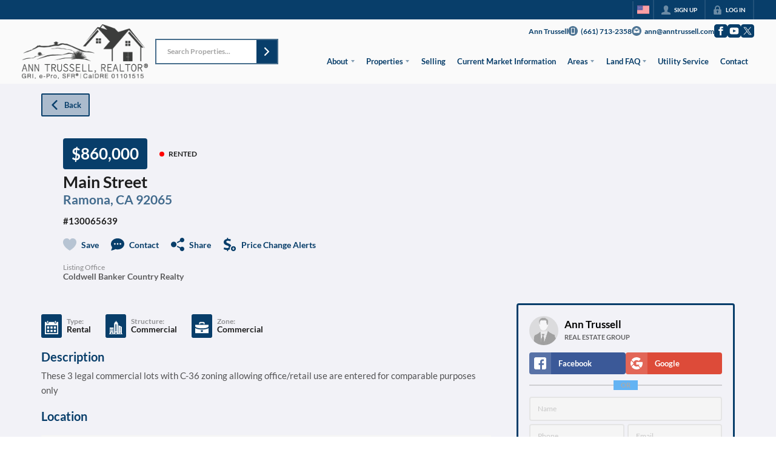

--- FILE ---
content_type: application/javascript
request_url: https://closehackstatic.com/_next/static/chunks/app/%5Bdomain%5D/listings/%5B%5B...path%5D%5D/page-b74a233575777dba.js
body_size: 2271
content:
(self.webpackChunk_N_E=self.webpackChunk_N_E||[]).push([[80967],{6682:(e,t,i)=>{"use strict";i.d(t,{ErrorPage:()=>s});var n=i(95155),s=function(e){var t=e.title,i=void 0===t?"Unable to Load Page":t,s=e.message;return e.errorDetails,(0,n.jsx)("html",{lang:"en",children:(0,n.jsx)("body",{children:(0,n.jsx)("div",{style:{position:"fixed",top:0,left:0,right:0,bottom:0,backgroundColor:"#1a1a1a",display:"flex",alignItems:"center",justifyContent:"center",fontFamily:'-apple-system, BlinkMacSystemFont, "Segoe UI", Roboto, sans-serif'},children:(0,n.jsxs)("div",{style:{maxWidth:"500px",padding:"40px",textAlign:"center"},children:[(0,n.jsx)("div",{style:{fontSize:"48px",marginBottom:"20px"},children:i.includes("Not Found")?"\uD83D\uDD0D":"⚠️"}),(0,n.jsx)("h1",{style:{color:"#ffffff",fontSize:"24px",fontWeight:"600",marginBottom:"16px",lineHeight:"1.3"},children:i}),(0,n.jsx)("p",{style:{color:"#a0a0a0",fontSize:"16px",lineHeight:"1.6"},children:void 0===s?"We're experiencing technical difficulties. Please try again in a few moments.":s}),!1]})})})})}},11978:(e,t,i)=>{"use strict";i.d(t,{default:()=>y});var n=i(61975),s=i(82732),o=i(45849),a=i(22043),r=i(71450),l=i(95155),d=i(20063),c=i(12115),h=i(21505),u=i(7192),f=i(25946);function p(e){var t=e.type,i=e.data,n=e.onClose;i.ok;var a=i.page;return(i.loading,a)?(0,l.jsx)(f.A,{isDash:"public"!=(void 0===t?"public":t),onClose:n,show:!!a,loading:a&&a.loading,navFixedHeight:"var(--nav-height, 84px)",supernavFixedHeight:"var(--supernav-height, 32px)",children:(0,l.jsx)(u.A,(0,o._)((0,s._)({},i),{contextual:!0}))}):null}var x=i(17),g=i(75848),m=i(59466),v=i(84317),_=i.n(v);function y(e){var t=(0,x.o)(),i=t.dispatch,u=t.server,f=u.auth;u.website,u.api_url,u.stylesheets,u.fonts,u.styling;var v=e.type,y=(0,a._)((0,c.useState)(!1),2),b=y[0],j=y[1],w=(0,a._)((0,c.useState)(!1),2),k=w[0],C=w[1],N=(0,a._)((0,c.useState)(null),2),P=N[0],E=N[1],S=(0,d.usePathname)(),z=(0,d.useRouter)(),D=(0,g.Ls)().fetcher;(0,c.useEffect)(function(){var e=S.split("/").filter(Boolean);if("listings"===e[0]&&e.length>=2){var t="/"+e.slice(1).join("/");j(!0),C(!0),E(null),A(t)}else b&&(j(!1),C(!1),E(null))},[S]);var A=function(e){return(0,n._)(function(){var t,n,a,l,d,c;return(0,r.YH)(this,function(r){switch(r.label){case 0:return r.trys.push([0,2,,3]),t=window.location.hostname,[4,D.post("/handlers/front/page-get?domain=".concat(t,"&permalink=/listings").concat(e))];case 1:return console.log("pageBuilder - pageGet",n=r.sent().data),n.ok?(E(n),C(!1),document.title=(null==(l=n.permalink_fetch)||null==(a=l.listing)?void 0:a.address_full)||(null==(c=n.permalink_fetch)||null==(d=c.listing)?void 0:d.address)||"Listing Detail"):(console.error("Listing not found"),j(!1),C(!1)),n.history&&i((0,m.bj)({auth:(0,o._)((0,s._)({},f),{history:n.history})})),[3,3];case 2:return console.error("Error fetching listing data:",r.sent()),j(!1),C(!1),[3,3];case 3:return[2]}})})()},F=function(){j(!1),C(!1),E(null),z.back()};return(0,l.jsxs)(l.Fragment,{children:[e.children,b&&(0,l.jsxs)(l.Fragment,{children:[(0,l.jsx)(h.R9,{onEscape:function(){return F()}}),k?(0,l.jsx)("div",{style:{position:"fixed",top:0,left:0,right:0,bottom:0,backgroundColor:"rgba(0, 0, 0, 0.5)",display:"flex",alignItems:"center",justifyContent:"center",zIndex:9999},children:(0,l.jsx)(_(),{color:"#ffffff",size:60})}):P&&(0,l.jsx)(p,{data:P,onClose:F,type:void 0===v?"public":v})]})]})}},13562:(e,t,i)=>{Promise.resolve().then(i.bind(i,6682)),Promise.resolve().then(i.bind(i,48839)),Promise.resolve().then(i.bind(i,11978)),Promise.resolve().then(i.bind(i,35379))},25946:(e,t,i)=>{"use strict";i.d(t,{A:()=>h});var n=i(22043),s=i(95155),o=i(12115),a=i(47650),r=i(84317),l=i.n(r),d=i(46010),c=i(30218).Ay.div.withConfig({componentId:"sc-135eb5bf-0"})(["position:fixed;top:",";left:",";bottom:0;right:0;display:flex;justify-content:center;background-color:rgba(0,0,0,0.85);z-index:100;padding-top:40px;.swift_modal{background:var(--dash-bg,white);color:var(--dash-text,inherit);width:90%;overflow-y:auto;max-width:1200px;}.swift_modal_header{display:flex;position:sticky;top:0;background:var(--dash-bg,white);z-index:1000;.swift_modal_header_close{padding:16px;display:flex;align-items:center;cursor:pointer;i{margin-right:6px;i[data-mask-icon]{width:16px;height:16px;background-color:",";}}span{font-size:15px;font-weight:600;color:",";}}}.swift_modal_body{}.swift_modal_body_loading{padding:48px 18px;display:flex;justify-content:center;span{}}"],function(e){return e.$isDash?"0":"calc(var(--nav-height, 84px) + var(--supernav-height, 32px))"},function(e){return e.$isDash?"var(--dash-nav-width, 220px)":"0"},function(e){return e.theme.color_primary},function(e){return e.theme.color_primary});let h=function(e){var t=e.returnText,i=void 0===t?"Return":t,r=e.show,h=e.onClose,u=e.children,f=(e.title,e.loading),p=e.isDash,x=void 0===p?null:p,g=(0,n._)((0,o.useState)(!1),2),m=g[0],v=g[1];(0,o.useEffect)(function(){v(!0)},[]);var _=(void 0===f?null:f)?(0,s.jsx)(c,{$isDash:x,onClick:function(){return h()},children:(0,s.jsxs)("div",{className:"swift_modal",onClick:function(e){return e.stopPropagation()},children:[(0,s.jsx)("div",{className:"swift_modal_header",children:(0,s.jsxs)("div",{className:"swift_modal_header_close",onClick:h,children:[(0,s.jsx)(d.A,{i:"back"}),(0,s.jsx)("span",{children:i})]})}),(0,s.jsx)("div",{className:"swift_modal_body",children:(0,s.jsx)("div",{className:"swift_modal_body_loading",children:(0,s.jsx)(l(),{})})})]})}):void 0!==r&&r?(0,s.jsx)(c,{onClick:function(){return h()},$isDash:x,children:(0,s.jsxs)("div",{className:"swift_modal",onClick:function(e){return e.stopPropagation()},children:[(0,s.jsx)("div",{className:"swift_modal_header",children:(0,s.jsxs)("div",{className:"swift_modal_header_close",onClick:h,children:[(0,s.jsx)(d.A,{i:"back"}),(0,s.jsx)("span",{children:i})]})}),(0,s.jsx)("div",{className:"swift_modal_body",children:void 0===u?null:u})]})}):null;return m?a.createPortal(_,document.getElementById("swift-modal")):null}}},e=>{e.O(0,[79621,77427,81127,80586,35647,49817,21864,34673,39630,12772,24136,85606,87149,30030,12389,16745,55325,6659,14087,19962,98354,79472,39422,81897,17330,98738,17808,68076,74899,40802,45617,39697,35379,28441,89342,31255,77358],()=>e(e.s=13562)),_N_E=e.O()}]);